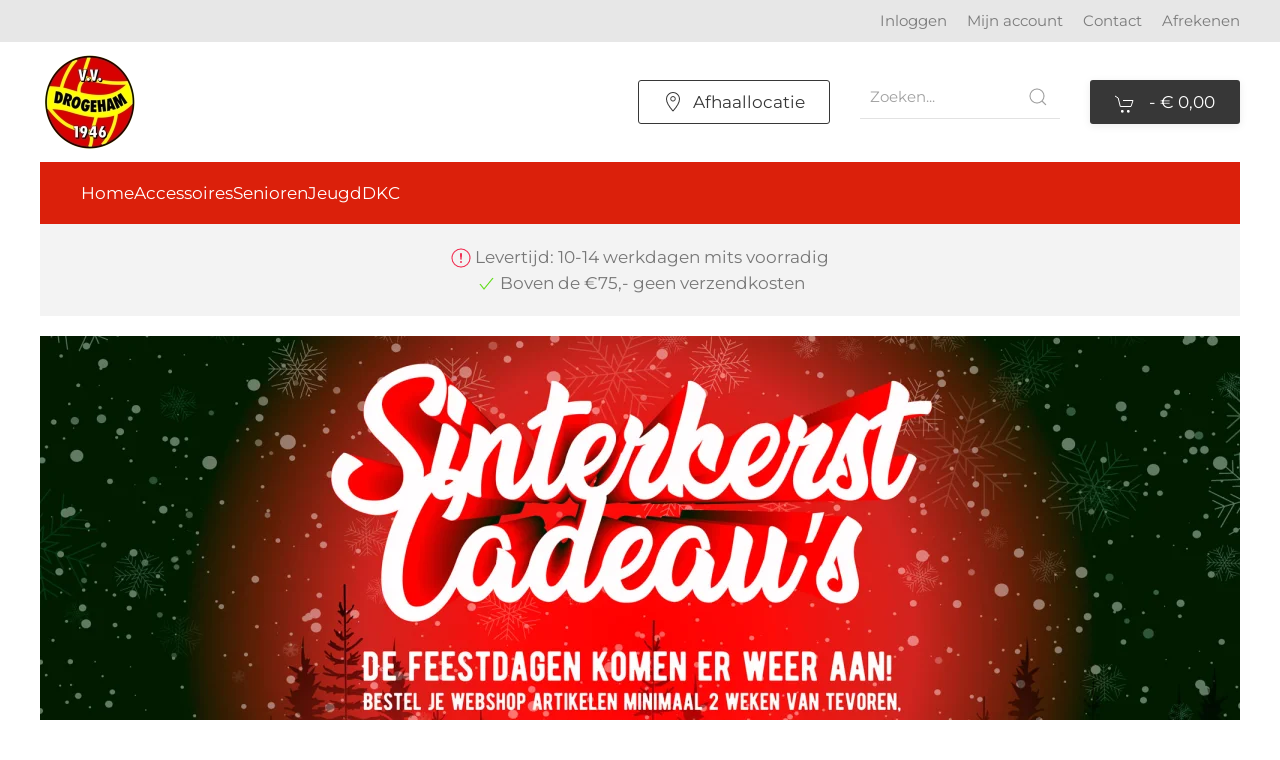

--- FILE ---
content_type: text/html; charset=utf-8
request_url: https://www.vvdrogehamshop.nl/Retouraanvraag
body_size: 8246
content:
<!DOCTYPE html>
<html lang="nl-nl" dir="ltr">
    <head>
        <meta name="viewport" content="width=device-width, initial-scale=1">
        <link rel="icon" href="/images/homepage/Logo-vvdrogehamshop.png" sizes="any">
                <link rel="apple-touch-icon" href="/templates/yootheme/packages/theme-joomla/assets/images/apple-touch-icon.png">
        <meta charset="utf-8">
	<meta name="title" content="Webshop VV Drogeham">
	<meta name="description" content="Aanbevolen. Lees meer">
	<meta name="generator" content="Eos Multimedia">
	<title>Webshop VV Drogeham</title>
	<link href="https://www.vvdrogehamshop.nl/" rel="canonical">
	<link href="/media/system/css/joomla-fontawesome.min.css?ver=4.4.9" rel="preload" as="style" onload="this.onload=null;this.rel='stylesheet'">
<link href="/media/vendor/chosen/css/chosen.css?1.8.7" rel="stylesheet" />
	<link href="/media/vendor/joomla-custom-elements/css/joomla-alert.min.css?0.2.0" rel="stylesheet" />
	<link href="/components/com_virtuemart/assets/css/vm-ltr-common.css?vmver=a56633da" rel="stylesheet" />
	<link href="/components/com_virtuemart/assets/css/vm-ltr-site.css?vmver=a56633da" rel="stylesheet" />
	<link href="/plugins/system/customfieldsforallbase/view/frontend/css/style.css" rel="stylesheet" />
	<link href="/components/com_virtuemart/assets/css/jquery.fancybox-1.3.4.css?vmver=a56633da" rel="stylesheet" />
	<link href="/media/plg_system_jcepro/site/css/content.min.css?86aa0286b6232c4a5b58f892ce080277" rel="stylesheet" />
	<link href="/plugins/system/vmuikitx_override/html_override/com_virtuemart/assets/css/vmuikit.css" rel="stylesheet" />
	<link href="/templates/yootheme/css/theme.9.css?1727853843" rel="stylesheet" />
	<style>.form-horizontal .control-label{width:250px; !important; }</style>
<script src="/media/vendor/jquery/js/jquery.min.js?3.7.1"></script>
	<script src="/media/legacy/js/jquery-noconflict.min.js?647005fc12b79b3ca2bb30c059899d5994e3e34d"></script>
	<script src="/media/vendor/chosen/js/chosen.jquery.min.js?1.8.7"></script>
	<script src="/media/legacy/js/joomla-chosen.min.js?d13286c8ddf7f909f7d5adddc99d5887"></script>
	<script type="application/json" class="joomla-script-options new">{"joomla.jtext":{"ERROR":"Fout","MESSAGE":"Bericht","NOTICE":"Attentie","WARNING":"Waarschuwing","JCLOSE":"Sluiten","JOK":"Ok","JOPEN":"Open"},"system.paths":{"root":"","rootFull":"https:\/\/www.vvdrogehamshop.nl\/","base":"","baseFull":"https:\/\/www.vvdrogehamshop.nl\/"},"csrf.token":"13c5bc379a3d8d4b257f2a93e3e49cb8"}</script>
	<script src="/media/system/js/core.min.js?37ffe4186289eba9c5df81bea44080aff77b9684"></script>
	<script src="/media/system/js/messages-es5.min.js?c29829fd2432533d05b15b771f86c6637708bd9d" nomodule defer></script>
	<script src="/media/system/js/messages.min.js?7f7aa28ac8e8d42145850e8b45b3bc82ff9a6411" type="module"></script>
	<script src="/components/com_virtuemart/assets/js/jquery-ui.min.js?vmver=1.13.2"></script>
	<script src="/components/com_virtuemart/assets/js/jquery.ui.autocomplete.html.js"></script>
	<script src="/components/com_virtuemart/assets/js/jquery.noconflict.js" async></script>
	<script src="/components/com_virtuemart/assets/js/vmsite.js?vmver=a56633da"></script>
	<script src="/plugins/system/vmuikitx_override/html_override/com_virtuemart/assets/js/vmprices.js"></script>
	<script src="/components/com_virtuemart/assets/js/fancybox/jquery.fancybox-1.3.4.2.pack.js?vmver=1.3.4.2"></script>
	<script src="/components/com_virtuemart/assets/js/dynupdate.js?vmver=a56633da"></script>
	<script src="/modules/mod_virtuemart_cart/assets/js/update_cart.js?vmver=a56633da"></script>
	<script src="/plugins/system/vmuikitx_override/html_override/com_virtuemart/assets/js/customfields_fe.js"></script>
	<script src="/plugins/system/vmuikitx_override/html_override/com_virtuemart/assets/js/vmuikit.js"></script>
	<script src="/templates/yootheme/packages/theme-analytics/app/analytics.min.js?4.4.9" defer></script>
	<script src="/templates/yootheme/vendor/assets/uikit/dist/js/uikit.min.js?4.4.9"></script>
	<script src="/templates/yootheme/vendor/assets/uikit/dist/js/uikit-icons-yoko.min.js?4.4.9"></script>
	<script src="/templates/yootheme/js/theme.js?4.4.9"></script>
	<script>
		jQuery(document).ready(function (){
			jQuery('.advancedSelect').jchosen({"disable_search_threshold":10,"search_contains":true,"allow_single_deselect":true,"placeholder_text_multiple":"Typ of selecteer enkele opties","placeholder_text_single":"Selecteer een optie","no_results_text":"Geen overeenkomende resultaten"});
		});
	</script>
	<script>//<![CDATA[ 
if (typeof Virtuemart === "undefined"){
	var Virtuemart = {};}
var vmSiteurl = 'https://www.vvdrogehamshop.nl/' ;
Virtuemart.vmSiteurl = vmSiteurl;
var vmLang = '&lang=nl';
Virtuemart.vmLang = vmLang; 
var vmLangTag = 'nl';
Virtuemart.vmLangTag = vmLangTag;
var Itemid = "";
Virtuemart.addtocart_popup = "1" ; 
var vmCartError = Virtuemart.vmCartError = "Er is een fout opgetreden tijdens het bijwerken van uw winkelwagen";
var usefancy = true; //]]>
</script>
	<script>document.addEventListener('DOMContentLoaded', function() {
            Array.prototype.slice.call(document.querySelectorAll('a span[id^="cloak"]')).forEach(function(span) {
                span.innerText = span.textContent;
            });
        });</script>
	<script>
			     //<![CDATA[ 
						  window.showvmpopup = '';
						  window.addtocart_alerttype = '1';
		    	 //]]>
			     </script>
	<script>window.yootheme ||= {}; var $theme = yootheme.theme = {"i18n":{"close":{"label":"Close"},"totop":{"label":"Back to top"},"marker":{"label":"Open"},"navbarToggleIcon":{"label":"Open menu"},"paginationPrevious":{"label":"Previous page"},"paginationNext":{"label":"Next page"},"searchIcon":{"toggle":"Open Search","submit":"Submit Search"},"slider":{"next":"Next slide","previous":"Previous slide","slideX":"Slide %s","slideLabel":"%s of %s"},"slideshow":{"next":"Next slide","previous":"Previous slide","slideX":"Slide %s","slideLabel":"%s of %s"},"lightboxPanel":{"next":"Next slide","previous":"Previous slide","slideLabel":"%s of %s","close":"Close"}},"google_analytics":"UA-208532839-15","google_analytics_anonymize":"1"};</script>

    </head>
    <body class="">

        <div class="uk-hidden-visually uk-notification uk-notification-top-left uk-width-auto">
            <div class="uk-notification-message">
                <a href="#tm-main">Skip to main content</a>
            </div>
        </div>

                <div class="tm-page-container uk-clearfix">

            
            
        
        
        <div class="tm-page uk-margin-auto">

                        


<header class="tm-header-mobile uk-hidden@m">


    
        <div class="uk-navbar-container">

            <div class="uk-container uk-container-expand">
                <nav class="uk-navbar" uk-navbar="{&quot;align&quot;:&quot;left&quot;,&quot;container&quot;:&quot;.tm-header-mobile&quot;,&quot;boundary&quot;:&quot;.tm-header-mobile .uk-navbar-container&quot;}">

                                        <div class="uk-navbar-left">

                        
                                                    <a uk-toggle href="#tm-dialog-mobile" class="uk-navbar-toggle">

        
        <div uk-navbar-toggle-icon></div>

        
    </a>
                        
                    </div>
                    
                                        <div class="uk-navbar-center">

                                                    <a href="https://www.vvdrogehamshop.nl/" aria-label="Terug naar home" class="uk-logo uk-navbar-item">
    <picture>
<source type="image/webp" srcset="/templates/yootheme/cache/55/Logo-vvdrogehamshop-55cdbe00.webp 70w, /templates/yootheme/cache/76/Logo-vvdrogehamshop-768fa5c3.webp 140w" sizes="(min-width: 70px) 70px">
<img alt loading="eager" src="/templates/yootheme/cache/36/Logo-vvdrogehamshop-360ade5e.png" width="70" height="70">
</picture></a>
                        
                        
                    </div>
                    
                    
                </nav>
            </div>

        </div>

    



        <div id="tm-dialog-mobile" uk-offcanvas="container: true; overlay: true" mode="slide">
        <div class="uk-offcanvas-bar uk-flex uk-flex-column">

                        <button class="uk-offcanvas-close uk-close-large" type="button" uk-close uk-toggle="cls: uk-close-large; mode: media; media: @s"></button>
            
                        <div class="uk-margin-auto-bottom">
                
<div class="uk-panel" id="module-menu-dialog-mobile">

    
    
<ul class="uk-nav uk-nav-default">
    
	<li class="item-181 uk-active"><a href="/">Home</a></li>
	<li class="item-185"><a href="/accessoires">Accessoires</a></li>
	<li class="item-183"><a href="/senioren">Senioren</a></li>
	<li class="item-184"><a href="/kids">Jeugd</a></li>
	<li class="item-390"><a href="/dkc-m">DKC</a></li>
	<li class="item-190 uk-nav-divider"></li>
	<li class="item-186"><a href="/inloggen">Inloggen</a></li>
	<li class="item-187"><a href="/mijn-account/user?layout=edit">Mijn account</a></li>
	<li class="item-188"><a href="/contact">Contact</a></li>
	<li class="item-189"><a href="/afrekenen">Afrekenen</a></li></ul>

</div>

            </div>
            
            
        </div>
    </div>
    
    
    

</header>


<div class="tm-toolbar tm-toolbar-default uk-visible@m">
    <div class="uk-container uk-flex uk-flex-middle">

        
                <div class="uk-margin-auto-left">
            <div class="uk-grid-medium uk-child-width-auto uk-flex-middle" uk-grid="margin: uk-margin-small-top">
                <div>
<div class="uk-panel" id="module-menu-toolbar-right">

    
    
<ul class="uk-subnav" uk-dropnav="{&quot;boundary&quot;:&quot;false&quot;,&quot;container&quot;:&quot;body&quot;}">
    
	<li class="item-131"><a href="/inloggen">Inloggen</a></li>
	<li class="item-132"><a href="/mijn-account/user?layout=edit">Mijn account</a></li>
	<li class="item-133"><a href="/contact">Contact</a></li>
	<li class="item-134"><a href="/afrekenen">Afrekenen</a></li></ul>

</div>
</div>
            </div>
        </div>
        
    </div>
</div>

<header class="tm-header uk-visible@m">






        <div class="tm-headerbar-default tm-headerbar tm-headerbar-top">
        <div class="uk-container uk-flex uk-flex-middle">

                        <a href="https://www.vvdrogehamshop.nl/" aria-label="Terug naar home" class="uk-logo">
    <picture>
<source type="image/webp" srcset="/templates/yootheme/cache/5c/Logo-vvdrogehamshop-5c6d9950.webp 100w, /templates/yootheme/cache/d6/Logo-vvdrogehamshop-d6a0110e.webp 200w" sizes="(min-width: 100px) 100px">
<img alt loading="eager" src="/templates/yootheme/cache/d0/Logo-vvdrogehamshop-d0dd22c3.png" width="100" height="100">
</picture></a>
            
                        <div class="uk-margin-auto-left">
                <div class="uk-grid-medium uk-child-width-auto uk-flex-middle" uk-grid><div>
<div class="uk-panel" id="module-100">

    
    
<div class="uk-margin-remove-last-child custom" ><a href="/contact" class="el-content uk-button uk-button-danger uk-flex-inline uk-flex-center uk-flex-middle"> <span class="uk-margin-small-right" uk-icon="location"></span> Afhaallocatie </a></div>

</div>
</div><div>
<div class="uk-panel" id="module-94">

    
    <!--BEGIN Search Box -->



<form style="position:relative;width:200px !important;" id="search-94" class="uk-search uk-search-default uk-margin-small-bottom"  action="/results,1-24?search=true" method="get" role="search" data-uk-search="{'source': '/component/vmuikitx/?type=vmuikit&amp;opc_task=search_product&amp;virtuemart_category_id=0', 'param': 'keyword', flipDropdown: 0}">
    
<span class="uk-search-icon-flip" uk-search-icon></span>
	<input class="uk-search-input" type="search" name="keyword" placeholder="Zoeken...">
	
	<input type="hidden" name="limitstart" value="0" />
	<input type="hidden" name="option" value="com_vmuikitx" />
  <input type="hidden" name="task" value="searchredirect" />
	<input type="hidden" name="virtuemart_category_id" value="0"/>
	<input type="hidden" name="Itemid" value="101">
</form>

<!-- End Search Box -->

</div>
</div><div>
<div class="uk-panel" id="module-96">

    
    <input type="hidden" name="titlecount_cart" id="titlecount_cart" value="0"/>  <script> 
jQuery(document).ready(function(){
radiusval = jQuery('#showcartbtn').css('border-bottom-right-radius');

jQuery('#showcartbtn').css('border-bottom-left-radius', radiusval);
jQuery('#showcartbtn').css('border-top-left-radius', radiusval);

});
</script>
  <!-- Virtuemart 2 Ajax Card -->
<div class="vmCartModule_boundry boundary-align vmCartModule uk-width-1-1 uk-text-left  " id="vmCartModule020">
    <div class="hiddencontainer" style=" display: none; ">
    <div class="containerdiv uk-width-1-1 uk-float-left">
            <div class="prices uk-float-right"></div>
            <div class="product_row uk-float-left"> <span class="quantity"></span>&nbsp;x&nbsp;<span class="product_name"></span> </div>
      <div class="product_attributes"></div>
    </div>
  </div>
  <div class="uk-content">
    <div class="uk-content">
      <div class="">
                <a class="uk-button uk-button-default   " href="#cartmodal"   uk-toggle> <span uk-icon="icon: cart" class="uk-margin-small-right"></span>                 - <span class="total" > € 0,00 </span>
                </a>
        <div id="cartmodal" class="vmCartModule_container" uk-modal>
          <div class="uk-modal-dialog">
            <button class="uk-modal-close-default" type="button" uk-close></button>
            <div class="uk-modal-header">
              <h2 class="uk-modal-title"></h2>
            </div>
            <div class="uk-modal-body">
              <div class="vm_cart_products" uk-margin>
                <h4 class="uk-margin-remove">Winkelwagen is leeg</h4>
				  </div>
				</div>
				<div class="uk-modal-footer uk-text-right">
				  <button class="uk-button uk-button-default uk-modal-close" type="button">sluiten</button>
				  <a id="showcartbtn" class="uk-button uk-button-primary" href="/afrekenen"><span uk-icon="icon: cart" class="uk-margin-small-right"></span>Toon winkelwagen</a>				</div>
			  </div>
			</div>
		   
          <!-- dropdown grid end --> 
        </div>
      </div>
    </div>

      <div style="clear:both;"></div>
  <noscript>
  even geduld a.u.b.   </noscript>
</div>

</div>
</div></div>
            </div>
            
        </div>
    </div>
    
    
        
            <div class="uk-navbar-container">

                <div class="uk-container uk-flex uk-flex-middle">
                    <nav class="uk-navbar uk-flex-auto" uk-navbar="{&quot;align&quot;:&quot;left&quot;,&quot;container&quot;:&quot;.tm-header&quot;,&quot;boundary&quot;:&quot;.tm-header .uk-navbar-container&quot;}">

                                                <div class="uk-navbar-left">
                            
<ul class="uk-navbar-nav">
    
	<li class="item-101 uk-active"><a href="/">Home</a></li>
	<li class="item-138"><a href="/accessoires">Accessoires</a></li>
	<li class="item-136"><a href="/senioren">Senioren</a></li>
	<li class="item-137"><a href="/kids">Jeugd</a></li>
	<li class="item-389"><a href="/dkc">DKC</a></li></ul>

                        </div>
                        
                        
                    </nav>
                </div>

            </div>

        
    




</header>

            
            
<div id="module-104" class="builder"><!-- Builder #module-104 -->
<div class="uk-section-default uk-section uk-padding-remove-vertical">
    
        
        
        
            
                                <div class="uk-container">                
                    <div class="uk-grid tm-grid-expand uk-child-width-1-1 uk-grid-margin">
<div class="uk-grid-item-match uk-width-1-1">
        <div class="uk-tile-muted uk-tile  uk-tile-xsmall">    
        
            
            
            
                
                    
<div class="uk-margin uk-text-center">
    
    
        <span class="el-item"><span class="el-content"><span class="el-image uk-text-danger" uk-icon="icon: warning;"></span> <span class="uk-text-middle uk-margin-remove-last-child"> Levertijd: 10-14 werkdagen mits voorradig</p></span></span></span><span class="el-item"><span class="el-content"><span class="el-image uk-text-success" uk-icon="icon: check;"></span> <span class="uk-text-middle uk-margin-remove-last-child">Boven de €75,- geen verzendkosten</span></span></span>
    
    
</div>
                
            
        
        </div>    
</div></div>
                                </div>                
            
        
    
</div></div>
<div id="module-98" class="builder"><!-- Builder #module-98 -->
<div class="uk-hidden@s uk-section-default uk-section uk-section-xsmall uk-padding-remove-bottom">
    
        
        
        
            
                                <div class="uk-container">                
                    <div class="uk-hidden@s uk-grid tm-grid-expand uk-child-width-1-1 uk-grid-margin">
<div class="uk-width-1-1 uk-hidden@s">
    
        
            
            
            
                
                    
<div class="uk-panel uk-hidden@s">
    
    <input type="hidden" name="titlecount_cart" id="titlecount_cart" value="0"/>  <script> 
jQuery(document).ready(function(){
radiusval = jQuery('#showcartbtn').css('border-bottom-right-radius');

jQuery('#showcartbtn').css('border-bottom-left-radius', radiusval);
jQuery('#showcartbtn').css('border-top-left-radius', radiusval);

});
</script>
  <!-- Virtuemart 2 Ajax Card -->
<div class="vmCartModule_boundry boundary-align vmCartModule uk-width-1-1 uk-text-left  " id="vmCartModule020">
    <div class="hiddencontainer" style=" display: none; ">
    <div class="containerdiv uk-width-1-1 uk-float-left">
            <div class="prices uk-float-right"></div>
            <div class="product_row uk-float-left"> <span class="quantity"></span>&nbsp;x&nbsp;<span class="product_name"></span> </div>
      <div class="product_attributes"></div>
    </div>
  </div>
  <div class="uk-content">
    <div class="uk-content">
      <div class="">
                <a class="uk-button uk-button-default   " href="#cartmodal"   uk-toggle> <span uk-icon="icon: cart" class="uk-margin-small-right"></span>                 - <span class="total" > € 0,00 </span>
                </a>
        <div id="cartmodal" class="vmCartModule_container" uk-modal>
          <div class="uk-modal-dialog">
            <button class="uk-modal-close-default" type="button" uk-close></button>
            <div class="uk-modal-header">
              <h2 class="uk-modal-title"></h2>
            </div>
            <div class="uk-modal-body">
              <div class="vm_cart_products" uk-margin>
                <h4 class="uk-margin-remove">Winkelwagen is leeg</h4>
				  </div>
				</div>
				<div class="uk-modal-footer uk-text-right">
				  <button class="uk-button uk-button-default uk-modal-close" type="button">sluiten</button>
				  <a id="showcartbtn" class="uk-button uk-button-primary" href="/afrekenen"><span uk-icon="icon: cart" class="uk-margin-small-right"></span>Toon winkelwagen</a>				</div>
			  </div>
			</div>
		   
          <!-- dropdown grid end --> 
        </div>
      </div>
    </div>

      <div style="clear:both;"></div>
  <noscript>
  even geduld a.u.b.   </noscript>
</div>

</div>
                
            
        
    
</div></div>
                                </div>                
            
        
    
</div>
<div class="uk-section-default uk-section">
    
        
        
        
            
                                <div class="uk-container">                
                    <div class="uk-grid tm-grid-expand uk-child-width-1-1 uk-grid-margin">
<div class="uk-width-1-1">
    
        
            
            
            
                
                    
<div class="uk-margin">
        <picture>
<source type="image/webp" srcset="/templates/yootheme/cache/db/Sinterklaas-Kerst-flyer-webshop-Alro2-db61fead.webp 768w, /templates/yootheme/cache/ee/Sinterklaas-Kerst-flyer-webshop-Alro2-ee065dc7.webp 1024w, /templates/yootheme/cache/79/Sinterklaas-Kerst-flyer-webshop-Alro2-79355edc.webp 1200w, /templates/yootheme/cache/04/Sinterklaas-Kerst-flyer-webshop-Alro2-046a35f4.webp 1366w, /templates/yootheme/cache/2f/Sinterklaas-Kerst-flyer-webshop-Alro2-2f2a4d8a.webp 1600w, /templates/yootheme/cache/4a/Sinterklaas-Kerst-flyer-webshop-Alro2-4afdba94.webp 1920w, /templates/yootheme/cache/1d/Sinterklaas-Kerst-flyer-webshop-Alro2-1d12c6ca.webp 1999w" sizes="(min-width: 1200px) 1200px">
<img src="/templates/yootheme/cache/8b/Sinterklaas-Kerst-flyer-webshop-Alro2-8b3a2b40.jpeg" width="1200" height="608" class="el-image" alt loading="lazy">
</picture>    
    
</div>
                
            
        
    
</div></div>
                                </div>                
            
        
    
</div></div>

            <main id="tm-main" >

                
                <div id="system-message-container" aria-live="polite"></div>

                <!-- Builder #template-2crIV-qi --><style class="uk-margin-remove-adjacent">#template-2crIV-qi\#0 .el-image{max-height: 320px;}</style>
<div class="uk-section-default uk-section">
    
        
        
        
            
                                <div class="uk-container">                
                    <div class="uk-grid tm-grid-expand uk-child-width-1-1 uk-grid-margin">
<div class="uk-width-1-1">
    
        
            
            
            
                
                    
<h2>        Aanbevolen    </h2><hr>
<div id="template-2crIV-qi#0" class="uk-margin uk-text-center">
    <div class="uk-grid uk-child-width-1-1 uk-child-width-1-2@s uk-child-width-1-4@m uk-flex-middle uk-grid-small uk-grid-match" uk-grid>        <div>
<div class="el-item uk-grid-item-match">
        <a class="uk-card uk-card-default uk-card-small uk-card-hover uk-card-body uk-margin-remove-first-child uk-link-toggle uk-display-block" href="/cm-wedstrijdshort-vv-drogeham-detail">    
    
        		
		 		
		
        
	
					
				
				
				
				
		
<picture>
<source type="image/webp" srcset="/templates/yootheme/cache/76/Webshop-Kleding31-76c090be.webp 200w, /templates/yootheme/cache/71/Webshop-Kleding31-71ebe9b3.webp 400w" sizes="(min-width: 200px) 200px">
<img src="/templates/yootheme/cache/9e/Webshop-Kleding31-9e01e313.jpeg" width="200" height="211" class="el-image" alt="CM wedstrijdshort VV Drogeham" loading="lazy">
</picture>
				
				
				
				
				
		        
                    

        		
				
				
				
				
				 
		 		
		
                <h3 class="el-title uk-h4 uk-margin-small-top uk-margin-remove-bottom">                        CM wedstrijdshort VV Drogeham                    </h3>        
        		
				
				
				
				
				
				
		
    
        
        		
				
				
				
				
				
				
		

        
        		
				
		        <div class="el-product-price1 uk-h3 uk-text-primary uk-margin-small-top uk-margin-remove-bottom">€ 19,99</div>        		
		        <div class="el-product-price2 uk-meta uk-text-muted uk-margin-remove-bottom uk-margin-remove-top">Excl. BTW: € 16,52</div>        		
				
				
				
		

                <div class="uk-margin-top"><div class="el-link uk-button uk-button-primary">Bestellen</div></div>        
        
        
    
        </a>    
</div></div>
        <div>
<div class="el-item uk-grid-item-match">
        <a class="uk-card uk-card-default uk-card-small uk-card-hover uk-card-body uk-margin-remove-first-child uk-link-toggle uk-display-block" href="/counter-shirt-red-vv-drogeham-detail">    
    
        		
		 		
		
        
	
					
				
				
				
				
		
<picture>
<source type="image/webp" srcset="/templates/yootheme/cache/0d/Drogeham%20crossbar%20shirt%20rood-011-0dcb3cea.webp 200w, /templates/yootheme/cache/34/Drogeham%20crossbar%20shirt%20rood-011-3433a065.webp 400w" sizes="(min-width: 200px) 200px">
<img src="/templates/yootheme/cache/96/Drogeham%20crossbar%20shirt%20rood-011-96bea0cd.jpeg" width="200" height="200" class="el-image" alt="Crossbar shirt red VV Drogeham" loading="lazy">
</picture>
				
				
				
				
				
		        
                    

        		
				
				
				
				
				 
		 		
		
                <h3 class="el-title uk-h4 uk-margin-small-top uk-margin-remove-bottom">                        Crossbar shirt red VV Drogeham                    </h3>        
        		
				
				
				
				
				
				
		
    
        
        		
				
				
				
				
				
				
		

        
        		
				
		        <div class="el-product-price1 uk-h3 uk-text-primary uk-margin-small-top uk-margin-remove-bottom">€ 21,50</div>        		
		        <div class="el-product-price2 uk-meta uk-text-muted uk-margin-remove-bottom uk-margin-remove-top">Excl. BTW: € 17,77</div>        		
				
				
				
		

                <div class="uk-margin-top"><div class="el-link uk-button uk-button-primary">Bestellen</div></div>        
        
        
    
        </a>    
</div></div>
        <div>
<div class="el-item uk-grid-item-match">
        <a class="uk-card uk-card-default uk-card-small uk-card-hover uk-card-body uk-margin-remove-first-child uk-link-toggle uk-display-block" href="/counter-shirt-yellow-vv-drogeham-detail">    
    
        		
		 		
		
        
	
					
				
				
				
				
		
<picture>
<source type="image/webp" srcset="/templates/yootheme/cache/cd/Drogeham%20crossbar%20shirt%20geel-019-cd215942.webp 200w, /templates/yootheme/cache/31/Drogeham%20crossbar%20shirt%20geel-019-3140dfe2.webp 400w" sizes="(min-width: 200px) 200px">
<img src="/templates/yootheme/cache/f7/Drogeham%20crossbar%20shirt%20geel-019-f75a1cce.jpeg" width="200" height="200" class="el-image" alt="Crossbar shirt Yellow VV Drogeham" loading="lazy">
</picture>
				
				
				
				
				
		        
                    

        		
				
				
				
				
				 
		 		
		
                <h3 class="el-title uk-h4 uk-margin-small-top uk-margin-remove-bottom">                        Crossbar shirt Yellow VV Drogeham                    </h3>        
        		
				
				
				
				
				
				
		
    
        
        		
				
				
				
				
				
				
		

        
        		
				
		        <div class="el-product-price1 uk-h3 uk-text-primary uk-margin-small-top uk-margin-remove-bottom">€ 21,50</div>        		
		        <div class="el-product-price2 uk-meta uk-text-muted uk-margin-remove-bottom uk-margin-remove-top">Excl. BTW: € 17,77</div>        		
				
				
				
		

                <div class="uk-margin-top"><div class="el-link uk-button uk-button-primary">Bestellen</div></div>        
        
        
    
        </a>    
</div></div>
        <div>
<div class="el-item uk-grid-item-match">
        <a class="uk-card uk-card-default uk-card-small uk-card-hover uk-card-body uk-margin-remove-first-child uk-link-toggle uk-display-block" href="/performance-half-zip-black-red-vv-drogeham-detail">    
    
        		
		 		
		
        
	
					
				
				
				
				
		
<picture>
<source type="image/webp" srcset="/templates/yootheme/cache/3e/Webshop-Kleding18-3e4f1298.webp 200w, /templates/yootheme/cache/39/Webshop-Kleding18-3999b7d1.webp 400w" sizes="(min-width: 200px) 200px">
<img src="/templates/yootheme/cache/02/Webshop-Kleding18-0237a4f7.jpeg" width="200" height="211" class="el-image" alt="Performance half zip black/red VV Drogeham" loading="lazy">
</picture>
				
				
				
				
				
		        
                    

        		
				
				
				
				
				 
		 		
		
                <h3 class="el-title uk-h4 uk-margin-small-top uk-margin-remove-bottom">                        Performance half zip black/red VV Drogeham                    </h3>        
        		
				
				
				
				
				
				
		
    
        
        		
				
				
				
				
				
				
		

        
        		
				
		        <div class="el-product-price1 uk-h3 uk-text-primary uk-margin-small-top uk-margin-remove-bottom">€ 41,50</div>        		
		        <div class="el-product-price2 uk-meta uk-text-muted uk-margin-remove-bottom uk-margin-remove-top">Excl. BTW: € 34,30</div>        		
				
				
				
		

                <div class="uk-margin-top"><div class="el-link uk-button uk-button-primary">Bestellen</div></div>        
        
        
    
        </a>    
</div></div>
        <div>
<div class="el-item uk-grid-item-match">
        <a class="uk-card uk-card-default uk-card-small uk-card-hover uk-card-body uk-margin-remove-first-child uk-link-toggle uk-display-block" href="/performance-pants-vv-drogeham-detail">    
    
        		
		 		
		
        
	
					
				
				
				
				
		
<picture>
<source type="image/webp" srcset="/templates/yootheme/cache/3d/Webshop-Kleding8-3da3d864.webp 200w, /templates/yootheme/cache/1d/Webshop-Kleding8-1deeacf1.webp 400w" sizes="(min-width: 200px) 200px">
<img src="/templates/yootheme/cache/cf/Webshop-Kleding8-cfdafa75.jpeg" width="200" height="211" class="el-image" alt="Performance pants VV Drogeham" loading="lazy">
</picture>
				
				
				
				
				
		        
                    

        		
				
				
				
				
				 
		 		
		
                <h3 class="el-title uk-h4 uk-margin-small-top uk-margin-remove-bottom">                        Performance pants VV Drogeham                    </h3>        
        		
				
				
				
				
				
				
		
    
        
        		
				
				
				
				
				
				
		

        
        		
				
		        <div class="el-product-price1 uk-h3 uk-text-primary uk-margin-small-top uk-margin-remove-bottom">€ 34,00</div>        		
		        <div class="el-product-price2 uk-meta uk-text-muted uk-margin-remove-bottom uk-margin-remove-top">Excl. BTW: € 28,10</div>        		
				
				
				
		

                <div class="uk-margin-top"><div class="el-link uk-button uk-button-primary">Bestellen</div></div>        
        
        
    
        </a>    
</div></div>
        <div>
<div class="el-item uk-grid-item-match">
        <a class="uk-card uk-card-default uk-card-small uk-card-hover uk-card-body uk-margin-remove-first-child uk-link-toggle uk-display-block" href="/performance-shirt-black-red-vv-drogeham-detail">    
    
        		
		 		
		
        
	
					
				
				
				
				
		
<picture>
<source type="image/webp" srcset="/templates/yootheme/cache/30/Webshop-Kleding12-30290c44.webp 200w, /templates/yootheme/cache/cd/Webshop-Kleding12-cd9a8039.webp 400w" sizes="(min-width: 200px) 200px">
<img src="/templates/yootheme/cache/04/Webshop-Kleding12-040021f6.jpeg" width="200" height="211" class="el-image" alt="Performance shirt black/red VV Drogeham" loading="lazy">
</picture>
				
				
				
				
				
		        
                    

        		
				
				
				
				
				 
		 		
		
                <h3 class="el-title uk-h4 uk-margin-small-top uk-margin-remove-bottom">                        Performance shirt black/red VV Drogeham                    </h3>        
        		
				
				
				
				
				
				
		
    
        
        		
				
				
				
				
				
				
		

        
        		
				
		        <div class="el-product-price1 uk-h3 uk-text-primary uk-margin-small-top uk-margin-remove-bottom">€ 20,50</div>        		
		        <div class="el-product-price2 uk-meta uk-text-muted uk-margin-remove-bottom uk-margin-remove-top">Excl. BTW: € 16,94</div>        		
				
				
				
		

                <div class="uk-margin-top"><div class="el-link uk-button uk-button-primary">Bestellen</div></div>        
        
        
    
        </a>    
</div></div>
        <div>
<div class="el-item uk-grid-item-match">
        <a class="uk-card uk-card-default uk-card-small uk-card-hover uk-card-body uk-margin-remove-first-child uk-link-toggle uk-display-block" href="/performance-short-vv-drogeham-detail">    
    
        		
		 		
		
        
	
					
				
				
				
				
		
<picture>
<source type="image/webp" srcset="/templates/yootheme/cache/32/Webshop-Kleding3-32606f0e.webp 200w, /templates/yootheme/cache/f1/Webshop-Kleding3-f147497d.webp 400w" sizes="(min-width: 200px) 200px">
<img src="/templates/yootheme/cache/49/Webshop-Kleding3-491d686b.jpeg" width="200" height="211" class="el-image" alt="Performance short VV Drogeham" loading="lazy">
</picture>
				
				
				
				
				
		        
                    

        		
				
				
				
				
				 
		 		
		
                <h3 class="el-title uk-h4 uk-margin-small-top uk-margin-remove-bottom">                        Performance short VV Drogeham                    </h3>        
        		
				
				
				
				
				
				
		
    
        
        		
				
				
				
				
				
				
		

        
        		
				
		        <div class="el-product-price1 uk-h3 uk-text-primary uk-margin-small-top uk-margin-remove-bottom">€ 18,25</div>        		
		        <div class="el-product-price2 uk-meta uk-text-muted uk-margin-remove-bottom uk-margin-remove-top">Excl. BTW: € 15,08</div>        		
				
				
				
		

                <div class="uk-margin-top"><div class="el-link uk-button uk-button-primary">Bestellen</div></div>        
        
        
    
        </a>    
</div></div>
        <div>
<div class="el-item uk-grid-item-match">
        <a class="uk-card uk-card-default uk-card-small uk-card-hover uk-card-body uk-margin-remove-first-child uk-link-toggle uk-display-block" href="/counter-sweater-red-vv-drogeham-detail">    
    
        		
		 		
		
        
	
					
				
				
				
				
		
<picture>
<source type="image/webp" srcset="/templates/yootheme/cache/66/VV-Drogeham-Performance-sweater-met-logo-01-66935de2.webp 200w, /templates/yootheme/cache/d4/VV-Drogeham-Performance-sweater-met-logo-01-d4665864.webp 400w" sizes="(min-width: 200px) 200px">
<img src="/templates/yootheme/cache/37/VV-Drogeham-Performance-sweater-met-logo-01-37ec713e.jpeg" width="200" height="243" class="el-image" alt="Performance sweater red VV Drogeham" loading="lazy">
</picture>
				
				
				
				
				
		        
                    

        		
				
				
				
				
				 
		 		
		
                <h3 class="el-title uk-h4 uk-margin-small-top uk-margin-remove-bottom">                        Performance sweater red VV Drogeham                    </h3>        
        		
				
				
				
				
				
				
		
    
        
        		
				
				
				
				
				
				
		

        
        		
				
		        <div class="el-product-price1 uk-h3 uk-text-primary uk-margin-small-top uk-margin-remove-bottom">€ 36,50</div>        		
		        <div class="el-product-price2 uk-meta uk-text-muted uk-margin-remove-bottom uk-margin-remove-top">Excl. BTW: € 30,17</div>        		
				
				
				
		

                <div class="uk-margin-top"><div class="el-link uk-button uk-button-primary">Bestellen</div></div>        
        
        
    
        </a>    
</div></div>
        </div>

</div>

                
            
        
    
</div></div><div class="uk-grid tm-grid-expand uk-child-width-1-1 uk-grid-margin">
<div class="uk-width-1-1@m">
    
        
            
            
            
                
                    <hr>
                
            
        
    
</div></div>
                                </div>                
            
        
    
</div><script   id="updateChosen-js" type="text/javascript" >//<![CDATA[ 
if (typeof Virtuemart === "undefined")
	var Virtuemart = {};
	Virtuemart.updateChosenDropdownLayout = function() {
		var vm2string = {editImage: 'edit image',select_all_text: 'Alles selecteren',select_some_options_text: 'Voor iedereen beschikbaar', width: '100%'};
		jQuery("select.vm-chzn-select").chosen({enable_select_all: true,select_all_text : vm2string.select_all_text,select_some_options_text:vm2string.select_some_options_text,disable_search_threshold: 5, width:vm2string.width});
		//console.log("updateChosenDropdownLayout");
	}
	jQuery(document).ready( function() {
		Virtuemart.updateChosenDropdownLayout($);
	}); //]]>
</script><script   id="textinput-js" type="text/javascript" >//<![CDATA[ 
var test = function($) {

	$(".vmcustom-textinput").keyup(function(event) {
			formProduct = $(this).parents("form.product");
			virtuemart_product_id = formProduct.find('input[name="virtuemart_product_id[]"]').val();
		Virtuemart.setproducttype(formProduct,virtuemart_product_id);
		
		});
		Virtuemart.checkCharCount = function(obj, event){
		    var charCount; 
		    
		    var addToCart = true;
		    
		    formProduct.find("[name$='[comment]']").each(function (){
		        charCount = $(this).val().length;
		        console.log("My charcount ",charCount,this);
		        if(charCount<0){
		            addToCart = false;
		            $(this).css("border-color", "red");
		            $(this).removeClass("valid");
		            $(this).addClass("required invalid");
		        } else {
		            $(this).removeClass("required invalid");
		            $(this).addClass("valid");
		            $(this).css("border-color", "green");
		            console.log("Set Green ",this);
		        }
		    });
		    
		    var button;

			event.data = {};
		    event.data.cartform = formProduct;
		    if(addToCart){
		        console.log("Enable AddToCartButton");
            } else {
                console.log("Disable AddToCartButton");
            }
            
            button = iStraxx.toggleAddToCartButton(addToCart, event);
            if(typeof button[0] !== "undefined"){
                button[0].innerHTML=Virtuemart.BtncartAddToo;
                button[0].css("color","black");
                console.log("My Button",button);
            } else {
                button.innerHTML=Virtuemart.BtncartAddToo;
            }
		        
		};
};
jQuery("body").on("updateVirtueMartProductDetail", test);
jQuery(document).ready(test); //]]>
</script><script   id="ready.vmprices-js" type="text/javascript" >//<![CDATA[ 
jQuery(document).ready(function($) {

		Virtuemart.product($("form.product"));
}); //]]>
</script><script   id="updDynamicListeners-js" type="text/javascript" >//<![CDATA[ 
jQuery(document).ready(function() { // GALT: Start listening for dynamic content update.
	// If template is aware of dynamic update and provided a variable let's
	// set-up the event listeners.
	if (typeof Virtuemart.containerSelector === 'undefined') { Virtuemart.containerSelector = '.category-view'; }
	if (typeof Virtuemart.container === 'undefined') { Virtuemart.container = jQuery(Virtuemart.containerSelector); }
	if (Virtuemart.container){
		Virtuemart.updateDynamicUpdateListeners();
	}
	
}); //]]>
</script>

                
            </main>

            

                        <footer>
                <!-- Builder #footer -->
<div class="uk-section-default uk-section uk-section-small">
    
        
        
        
            
                                <div class="uk-container">                
                    <div class="uk-grid tm-grid-expand uk-child-width-1-1 uk-grid-margin">
<div class="uk-width-1-1">
    
        
            
            
            
                
                    <hr>
<div class="uk-margin-remove-vertical uk-visible@s">
    <div class="uk-grid uk-child-width-1-1 uk-child-width-1-6@m uk-flex-middle uk-grid-column-large uk-grid-match" uk-grid>        <div>
<div class="el-item uk-panel uk-margin-remove-first-child">
    
        
            
                
            
            
                                

    
                <picture>
<source type="image/webp" srcset="/templates/yootheme/cache/37/logo-alro-4k-372775b2.webp 300w" sizes="(min-width: 300px) 300px">
<img src="/templates/yootheme/cache/d6/logo-alro-4k-d60d5170.png" width="300" height="300" alt loading="lazy" class="el-image">
</picture>        
        
    
                
                
                    

        
        
        
    
        
        
        
        
        

                
                
            
        
    
</div></div>
        <div>
<div class="el-item uk-panel uk-margin-remove-first-child">
    
        
            
                
            
            
                                

    
                <picture>
<source type="image/webp" srcset="/templates/yootheme/cache/43/robey_wit-130x100-43379842.webp 130w" sizes="(min-width: 130px) 130px">
<img src="/templates/yootheme/cache/b1/robey_wit-130x100-b1d9931b.jpeg" width="130" height="100" alt loading="lazy" class="el-image">
</picture>        
        
    
                
                
                    

        
        
        
    
        
        
        
        
        

                
                
            
        
    
</div></div>
        <div>
<div class="el-item uk-panel uk-margin-remove-first-child">
    
        
            
                
            
            
                                

    
                <picture>
<source type="image/webp" srcset="/templates/yootheme/cache/37/logo-alro-4k-372775b2.webp 300w" sizes="(min-width: 300px) 300px">
<img src="/templates/yootheme/cache/d6/logo-alro-4k-d60d5170.png" width="300" height="300" alt loading="lazy" class="el-image">
</picture>        
        
    
                
                
                    

        
        
        
    
        
        
        
        
        

                
                
            
        
    
</div></div>
        <div>
<div class="el-item uk-panel uk-margin-remove-first-child">
    
        
            
                
            
            
                                

    
                <picture>
<source type="image/webp" srcset="/templates/yootheme/cache/43/robey_wit-130x100-43379842.webp 130w" sizes="(min-width: 130px) 130px">
<img src="/templates/yootheme/cache/b1/robey_wit-130x100-b1d9931b.jpeg" width="130" height="100" alt loading="lazy" class="el-image">
</picture>        
        
    
                
                
                    

        
        
        
    
        
        
        
        
        

                
                
            
        
    
</div></div>
        <div>
<div class="el-item uk-panel uk-margin-remove-first-child">
    
        
            
                
            
            
                                

    
                <picture>
<source type="image/webp" srcset="/templates/yootheme/cache/37/logo-alro-4k-372775b2.webp 300w" sizes="(min-width: 300px) 300px">
<img src="/templates/yootheme/cache/d6/logo-alro-4k-d60d5170.png" width="300" height="300" alt loading="lazy" class="el-image">
</picture>        
        
    
                
                
                    

        
        
        
    
        
        
        
        
        

                
                
            
        
    
</div></div>
        <div>
<div class="el-item uk-panel uk-margin-remove-first-child">
    
        
            
                
            
            
                                

    
                <picture>
<source type="image/webp" srcset="/templates/yootheme/cache/43/robey_wit-130x100-43379842.webp 130w" sizes="(min-width: 130px) 130px">
<img src="/templates/yootheme/cache/b1/robey_wit-130x100-b1d9931b.jpeg" width="130" height="100" alt loading="lazy" class="el-image">
</picture>        
        
    
                
                
                    

        
        
        
    
        
        
        
        
        

                
                
            
        
    
</div></div>
        </div>
</div>
<div class="uk-margin-remove-vertical uk-text-center uk-hidden@s">
    <div class="uk-grid uk-child-width-1-2 uk-child-width-1-6@m uk-flex-middle uk-grid-row-small uk-grid-match" uk-grid>        <div>
<div class="el-item uk-panel uk-margin-remove-first-child">
    
        
            
                
            
            
                                

    
                <picture>
<source type="image/webp" srcset="/templates/yootheme/cache/37/logo-alro-4k-372775b2.webp 300w" sizes="(min-width: 300px) 300px">
<img src="/templates/yootheme/cache/d6/logo-alro-4k-d60d5170.png" width="300" height="300" alt loading="lazy" class="el-image">
</picture>        
        
    
                
                
                    

        
        
        
    
        
        
        
        
        

                
                
            
        
    
</div></div>
        <div>
<div class="el-item uk-panel uk-margin-remove-first-child">
    
        
            
                
            
            
                                

    
                <picture>
<source type="image/webp" srcset="/templates/yootheme/cache/43/robey_wit-130x100-43379842.webp 130w" sizes="(min-width: 130px) 130px">
<img src="/templates/yootheme/cache/b1/robey_wit-130x100-b1d9931b.jpeg" width="130" height="100" alt loading="lazy" class="el-image">
</picture>        
        
    
                
                
                    

        
        
        
    
        
        
        
        
        

                
                
            
        
    
</div></div>
        </div>
</div><hr>
                
            
        
    
</div></div>
                                </div>                
            
        
    
</div>
<div class="uk-section-muted uk-section">
    
        
        
        
            
                                <div class="uk-container">                
                    <div class="uk-grid tm-grid-expand uk-grid-margin" uk-grid>
<div class="uk-width-1-3@m">
    
        
            
            
            
                
                    
<h1 class="uk-h5 uk-margin-small">        Informatie    </h1><div class="uk-panel uk-text-small uk-margin-remove-vertical uk-text-left"><p><span style="color: #333333;"><a href="/Algemene-Voorwaarden" style="color: #333333;">Algemene Voorwaarden</a><br /><a href="/Privacyverklaring" style="color: #333333;">Privacyverklaring</a><br /><a href="/Recht-op-Inzage" style="color: #333333;">Recht op Inzage</a><br /><a href="/Recht-op-Rectificatie" style="color: #333333;">Recht op Rectificatie</a><br /><a href="/Recht-op-Vergetelheid" style="color: #333333;">Recht op Vergetelheid</a></span></p></div>
                
            
        
    
</div>
<div class="uk-width-1-3@m">
    
        
            
            
            
                
                    
<h1 class="uk-h5 uk-margin-small">        Klantenservice    </h1><div class="uk-panel uk-text-small uk-margin-remove-vertical uk-text-left"><p><span style="color: #333333;"><a href="/Contact" style="color: #333333;">Contact</a><br /><a href="/Retouraanvraag" style="color: #333333;">Retourneren<br /></a></span><span style="color: #333333;"><a href="/Verzenden" style="color: #333333;">Verzenden</a></span><br /><span style="color: #333333;"><a href="/Disclaimer" style="color: #333333;">Disclaimer</a><br /><a href="/Privacyverklaring" style="color: #333333;">Privacyverklaring</a></span></p></div>
                
            
        
    
</div>
<div class="uk-grid-item-match uk-flex-middle uk-width-1-3@m">
    
        
            
            
                        <div class="uk-panel uk-width-1-1">            
                
                    
<div class="uk-margin">
        <div class="uk-flex-middle uk-grid-small uk-child-width-auto" uk-grid>    
    
                <div class="el-item">
        
        
<a class="el-content uk-button uk-button-secondary uk-button-small uk-flex-inline uk-flex-center uk-flex-middle" href="/contact">
        <span class="uk-margin-small-right" uk-icon="mail"></span>    
        Mail met ons    
    
</a>

                </div>
        
    
                <div class="el-item">
        
        
<a class="el-content uk-button uk-button-secondary uk-button-small uk-flex-inline uk-flex-center uk-flex-middle" href="/contact">
        <span class="uk-margin-small-right" uk-icon="location"></span>    
        Afhaallocatie    
    
</a>

                </div>
        
    
        </div>    
</div>

                
                        </div>            
        
    
</div></div>
                                </div>                
            
        
    
</div>
<div class="uk-section-secondary uk-section">
    
        
        
        
            
                                <div class="uk-container">                
                    <div class="uk-grid tm-grid-expand uk-grid-margin" uk-grid>
<div class="uk-width-1-1@s uk-width-1-2@m">
    
        
            
            
            
                
                    <div class="uk-panel uk-text-small uk-margin"><p><span style="color: #ffffff;">
<script>// <![CDATA[
 document.currentScript.insertAdjacentHTML('afterend', '<time datetime="' + new Date().toJSON() + '">' + new Intl.DateTimeFormat(document.documentElement.lang, {year: 'numeric'}).format() + '</time>'); 
// ]]></script>
© ALRO Concepts - Alle rechten voorbehouden. <a href="/disclaimer" style="color: #ffffff;">Disclaimer</a> - <a href="/privacyverklaring" style="color: #ffffff;">Privacyverklaring</a></span></p></div>
                
            
        
    
</div>
<div class="uk-width-1-2@s uk-width-1-4@m">
    
        
            
            
            
                
                    <div class="uk-panel uk-text-small uk-margin uk-text-right"><p><strong>Webdesign: </strong><a href="https://www.eosmultimedia.nl/" target="_blank" rel="noopener noreferrer">Eos Multimedia</a></p></div>
                
            
        
    
</div>
<div class="uk-width-1-2@s uk-width-1-4@m">
    
        
            
            
            
                
                    
<div class="uk-margin uk-text-right"><a href="#" uk-totop uk-scroll></a></div>
                
            
        
    
</div></div>
                                </div>                
            
        
    
</div>            </footer>
            
        </div>

                </div>
        
        

    </body>
</html>
